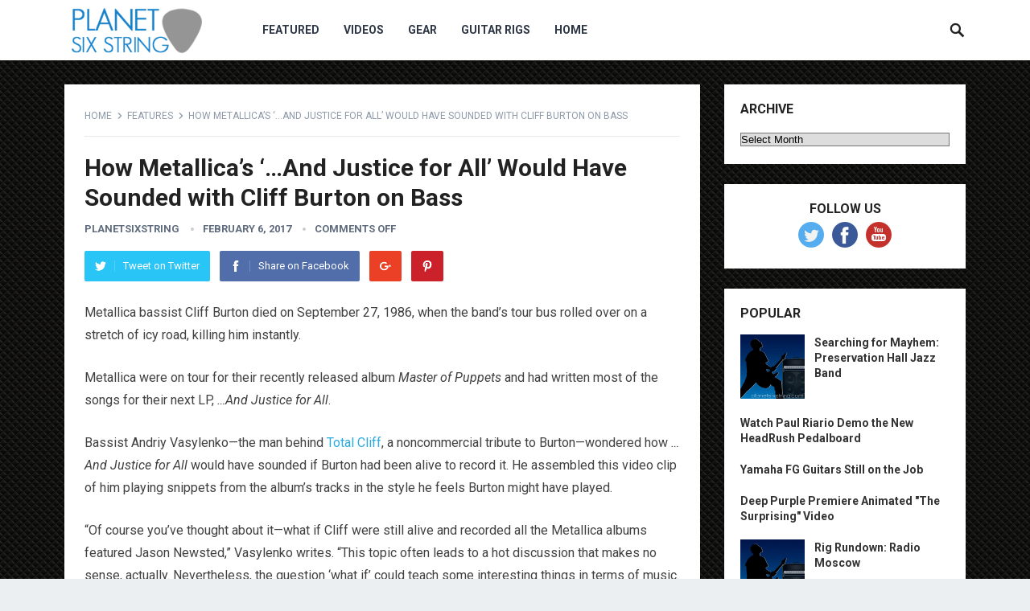

--- FILE ---
content_type: text/html; charset=UTF-8
request_url: https://planetsixstring.com/how-metallicas-and-justice-for-all-would-have-sounded-with-cliff-burton-on-bass/
body_size: 11244
content:
<!DOCTYPE html>
<html lang="en-US">
<head>
<meta charset="UTF-8">
<meta name="viewport" content="width=device-width, initial-scale=1">
<meta http-equiv="X-UA-Compatible" content="IE=edge">
<meta name="HandheldFriendly" content="true">
<link rel="profile" href="http://gmpg.org/xfn/11">
<title>How Metallica’s ‘&#8230;And Justice for All’ Would Have Sounded with Cliff Burton on Bass &#8211; Planet Six String</title>
<meta name='robots' content='max-image-preview:large' />
<link rel='dns-prefetch' href='//fonts.googleapis.com' />
<link rel="alternate" type="application/rss+xml" title="Planet Six String &raquo; Feed" href="https://planetsixstring.com/feed/" />
<link rel="alternate" title="oEmbed (JSON)" type="application/json+oembed" href="https://planetsixstring.com/wp-json/oembed/1.0/embed?url=https%3A%2F%2Fplanetsixstring.com%2Fhow-metallicas-and-justice-for-all-would-have-sounded-with-cliff-burton-on-bass%2F" />
<link rel="alternate" title="oEmbed (XML)" type="text/xml+oembed" href="https://planetsixstring.com/wp-json/oembed/1.0/embed?url=https%3A%2F%2Fplanetsixstring.com%2Fhow-metallicas-and-justice-for-all-would-have-sounded-with-cliff-burton-on-bass%2F&#038;format=xml" />
<style id='wp-img-auto-sizes-contain-inline-css' type='text/css'>
img:is([sizes=auto i],[sizes^="auto," i]){contain-intrinsic-size:3000px 1500px}
/*# sourceURL=wp-img-auto-sizes-contain-inline-css */
</style>
<link rel='stylesheet' id='wpra-lightbox-css' href='https://planetsixstring.com/wp-content/plugins/wp-rss-aggregator/core/css/jquery-colorbox.css?ver=1.4.33' type='text/css' media='all' />
<style id='wp-emoji-styles-inline-css' type='text/css'>

	img.wp-smiley, img.emoji {
		display: inline !important;
		border: none !important;
		box-shadow: none !important;
		height: 1em !important;
		width: 1em !important;
		margin: 0 0.07em !important;
		vertical-align: -0.1em !important;
		background: none !important;
		padding: 0 !important;
	}
/*# sourceURL=wp-emoji-styles-inline-css */
</style>
<style id='wp-block-library-inline-css' type='text/css'>
:root{--wp-block-synced-color:#7a00df;--wp-block-synced-color--rgb:122,0,223;--wp-bound-block-color:var(--wp-block-synced-color);--wp-editor-canvas-background:#ddd;--wp-admin-theme-color:#007cba;--wp-admin-theme-color--rgb:0,124,186;--wp-admin-theme-color-darker-10:#006ba1;--wp-admin-theme-color-darker-10--rgb:0,107,160.5;--wp-admin-theme-color-darker-20:#005a87;--wp-admin-theme-color-darker-20--rgb:0,90,135;--wp-admin-border-width-focus:2px}@media (min-resolution:192dpi){:root{--wp-admin-border-width-focus:1.5px}}.wp-element-button{cursor:pointer}:root .has-very-light-gray-background-color{background-color:#eee}:root .has-very-dark-gray-background-color{background-color:#313131}:root .has-very-light-gray-color{color:#eee}:root .has-very-dark-gray-color{color:#313131}:root .has-vivid-green-cyan-to-vivid-cyan-blue-gradient-background{background:linear-gradient(135deg,#00d084,#0693e3)}:root .has-purple-crush-gradient-background{background:linear-gradient(135deg,#34e2e4,#4721fb 50%,#ab1dfe)}:root .has-hazy-dawn-gradient-background{background:linear-gradient(135deg,#faaca8,#dad0ec)}:root .has-subdued-olive-gradient-background{background:linear-gradient(135deg,#fafae1,#67a671)}:root .has-atomic-cream-gradient-background{background:linear-gradient(135deg,#fdd79a,#004a59)}:root .has-nightshade-gradient-background{background:linear-gradient(135deg,#330968,#31cdcf)}:root .has-midnight-gradient-background{background:linear-gradient(135deg,#020381,#2874fc)}:root{--wp--preset--font-size--normal:16px;--wp--preset--font-size--huge:42px}.has-regular-font-size{font-size:1em}.has-larger-font-size{font-size:2.625em}.has-normal-font-size{font-size:var(--wp--preset--font-size--normal)}.has-huge-font-size{font-size:var(--wp--preset--font-size--huge)}.has-text-align-center{text-align:center}.has-text-align-left{text-align:left}.has-text-align-right{text-align:right}.has-fit-text{white-space:nowrap!important}#end-resizable-editor-section{display:none}.aligncenter{clear:both}.items-justified-left{justify-content:flex-start}.items-justified-center{justify-content:center}.items-justified-right{justify-content:flex-end}.items-justified-space-between{justify-content:space-between}.screen-reader-text{border:0;clip-path:inset(50%);height:1px;margin:-1px;overflow:hidden;padding:0;position:absolute;width:1px;word-wrap:normal!important}.screen-reader-text:focus{background-color:#ddd;clip-path:none;color:#444;display:block;font-size:1em;height:auto;left:5px;line-height:normal;padding:15px 23px 14px;text-decoration:none;top:5px;width:auto;z-index:100000}html :where(.has-border-color){border-style:solid}html :where([style*=border-top-color]){border-top-style:solid}html :where([style*=border-right-color]){border-right-style:solid}html :where([style*=border-bottom-color]){border-bottom-style:solid}html :where([style*=border-left-color]){border-left-style:solid}html :where([style*=border-width]){border-style:solid}html :where([style*=border-top-width]){border-top-style:solid}html :where([style*=border-right-width]){border-right-style:solid}html :where([style*=border-bottom-width]){border-bottom-style:solid}html :where([style*=border-left-width]){border-left-style:solid}html :where(img[class*=wp-image-]){height:auto;max-width:100%}:where(figure){margin:0 0 1em}html :where(.is-position-sticky){--wp-admin--admin-bar--position-offset:var(--wp-admin--admin-bar--height,0px)}@media screen and (max-width:600px){html :where(.is-position-sticky){--wp-admin--admin-bar--position-offset:0px}}

/*# sourceURL=wp-block-library-inline-css */
</style><style id='global-styles-inline-css' type='text/css'>
:root{--wp--preset--aspect-ratio--square: 1;--wp--preset--aspect-ratio--4-3: 4/3;--wp--preset--aspect-ratio--3-4: 3/4;--wp--preset--aspect-ratio--3-2: 3/2;--wp--preset--aspect-ratio--2-3: 2/3;--wp--preset--aspect-ratio--16-9: 16/9;--wp--preset--aspect-ratio--9-16: 9/16;--wp--preset--color--black: #000000;--wp--preset--color--cyan-bluish-gray: #abb8c3;--wp--preset--color--white: #ffffff;--wp--preset--color--pale-pink: #f78da7;--wp--preset--color--vivid-red: #cf2e2e;--wp--preset--color--luminous-vivid-orange: #ff6900;--wp--preset--color--luminous-vivid-amber: #fcb900;--wp--preset--color--light-green-cyan: #7bdcb5;--wp--preset--color--vivid-green-cyan: #00d084;--wp--preset--color--pale-cyan-blue: #8ed1fc;--wp--preset--color--vivid-cyan-blue: #0693e3;--wp--preset--color--vivid-purple: #9b51e0;--wp--preset--gradient--vivid-cyan-blue-to-vivid-purple: linear-gradient(135deg,rgb(6,147,227) 0%,rgb(155,81,224) 100%);--wp--preset--gradient--light-green-cyan-to-vivid-green-cyan: linear-gradient(135deg,rgb(122,220,180) 0%,rgb(0,208,130) 100%);--wp--preset--gradient--luminous-vivid-amber-to-luminous-vivid-orange: linear-gradient(135deg,rgb(252,185,0) 0%,rgb(255,105,0) 100%);--wp--preset--gradient--luminous-vivid-orange-to-vivid-red: linear-gradient(135deg,rgb(255,105,0) 0%,rgb(207,46,46) 100%);--wp--preset--gradient--very-light-gray-to-cyan-bluish-gray: linear-gradient(135deg,rgb(238,238,238) 0%,rgb(169,184,195) 100%);--wp--preset--gradient--cool-to-warm-spectrum: linear-gradient(135deg,rgb(74,234,220) 0%,rgb(151,120,209) 20%,rgb(207,42,186) 40%,rgb(238,44,130) 60%,rgb(251,105,98) 80%,rgb(254,248,76) 100%);--wp--preset--gradient--blush-light-purple: linear-gradient(135deg,rgb(255,206,236) 0%,rgb(152,150,240) 100%);--wp--preset--gradient--blush-bordeaux: linear-gradient(135deg,rgb(254,205,165) 0%,rgb(254,45,45) 50%,rgb(107,0,62) 100%);--wp--preset--gradient--luminous-dusk: linear-gradient(135deg,rgb(255,203,112) 0%,rgb(199,81,192) 50%,rgb(65,88,208) 100%);--wp--preset--gradient--pale-ocean: linear-gradient(135deg,rgb(255,245,203) 0%,rgb(182,227,212) 50%,rgb(51,167,181) 100%);--wp--preset--gradient--electric-grass: linear-gradient(135deg,rgb(202,248,128) 0%,rgb(113,206,126) 100%);--wp--preset--gradient--midnight: linear-gradient(135deg,rgb(2,3,129) 0%,rgb(40,116,252) 100%);--wp--preset--font-size--small: 13px;--wp--preset--font-size--medium: 20px;--wp--preset--font-size--large: 36px;--wp--preset--font-size--x-large: 42px;--wp--preset--spacing--20: 0.44rem;--wp--preset--spacing--30: 0.67rem;--wp--preset--spacing--40: 1rem;--wp--preset--spacing--50: 1.5rem;--wp--preset--spacing--60: 2.25rem;--wp--preset--spacing--70: 3.38rem;--wp--preset--spacing--80: 5.06rem;--wp--preset--shadow--natural: 6px 6px 9px rgba(0, 0, 0, 0.2);--wp--preset--shadow--deep: 12px 12px 50px rgba(0, 0, 0, 0.4);--wp--preset--shadow--sharp: 6px 6px 0px rgba(0, 0, 0, 0.2);--wp--preset--shadow--outlined: 6px 6px 0px -3px rgb(255, 255, 255), 6px 6px rgb(0, 0, 0);--wp--preset--shadow--crisp: 6px 6px 0px rgb(0, 0, 0);}:where(.is-layout-flex){gap: 0.5em;}:where(.is-layout-grid){gap: 0.5em;}body .is-layout-flex{display: flex;}.is-layout-flex{flex-wrap: wrap;align-items: center;}.is-layout-flex > :is(*, div){margin: 0;}body .is-layout-grid{display: grid;}.is-layout-grid > :is(*, div){margin: 0;}:where(.wp-block-columns.is-layout-flex){gap: 2em;}:where(.wp-block-columns.is-layout-grid){gap: 2em;}:where(.wp-block-post-template.is-layout-flex){gap: 1.25em;}:where(.wp-block-post-template.is-layout-grid){gap: 1.25em;}.has-black-color{color: var(--wp--preset--color--black) !important;}.has-cyan-bluish-gray-color{color: var(--wp--preset--color--cyan-bluish-gray) !important;}.has-white-color{color: var(--wp--preset--color--white) !important;}.has-pale-pink-color{color: var(--wp--preset--color--pale-pink) !important;}.has-vivid-red-color{color: var(--wp--preset--color--vivid-red) !important;}.has-luminous-vivid-orange-color{color: var(--wp--preset--color--luminous-vivid-orange) !important;}.has-luminous-vivid-amber-color{color: var(--wp--preset--color--luminous-vivid-amber) !important;}.has-light-green-cyan-color{color: var(--wp--preset--color--light-green-cyan) !important;}.has-vivid-green-cyan-color{color: var(--wp--preset--color--vivid-green-cyan) !important;}.has-pale-cyan-blue-color{color: var(--wp--preset--color--pale-cyan-blue) !important;}.has-vivid-cyan-blue-color{color: var(--wp--preset--color--vivid-cyan-blue) !important;}.has-vivid-purple-color{color: var(--wp--preset--color--vivid-purple) !important;}.has-black-background-color{background-color: var(--wp--preset--color--black) !important;}.has-cyan-bluish-gray-background-color{background-color: var(--wp--preset--color--cyan-bluish-gray) !important;}.has-white-background-color{background-color: var(--wp--preset--color--white) !important;}.has-pale-pink-background-color{background-color: var(--wp--preset--color--pale-pink) !important;}.has-vivid-red-background-color{background-color: var(--wp--preset--color--vivid-red) !important;}.has-luminous-vivid-orange-background-color{background-color: var(--wp--preset--color--luminous-vivid-orange) !important;}.has-luminous-vivid-amber-background-color{background-color: var(--wp--preset--color--luminous-vivid-amber) !important;}.has-light-green-cyan-background-color{background-color: var(--wp--preset--color--light-green-cyan) !important;}.has-vivid-green-cyan-background-color{background-color: var(--wp--preset--color--vivid-green-cyan) !important;}.has-pale-cyan-blue-background-color{background-color: var(--wp--preset--color--pale-cyan-blue) !important;}.has-vivid-cyan-blue-background-color{background-color: var(--wp--preset--color--vivid-cyan-blue) !important;}.has-vivid-purple-background-color{background-color: var(--wp--preset--color--vivid-purple) !important;}.has-black-border-color{border-color: var(--wp--preset--color--black) !important;}.has-cyan-bluish-gray-border-color{border-color: var(--wp--preset--color--cyan-bluish-gray) !important;}.has-white-border-color{border-color: var(--wp--preset--color--white) !important;}.has-pale-pink-border-color{border-color: var(--wp--preset--color--pale-pink) !important;}.has-vivid-red-border-color{border-color: var(--wp--preset--color--vivid-red) !important;}.has-luminous-vivid-orange-border-color{border-color: var(--wp--preset--color--luminous-vivid-orange) !important;}.has-luminous-vivid-amber-border-color{border-color: var(--wp--preset--color--luminous-vivid-amber) !important;}.has-light-green-cyan-border-color{border-color: var(--wp--preset--color--light-green-cyan) !important;}.has-vivid-green-cyan-border-color{border-color: var(--wp--preset--color--vivid-green-cyan) !important;}.has-pale-cyan-blue-border-color{border-color: var(--wp--preset--color--pale-cyan-blue) !important;}.has-vivid-cyan-blue-border-color{border-color: var(--wp--preset--color--vivid-cyan-blue) !important;}.has-vivid-purple-border-color{border-color: var(--wp--preset--color--vivid-purple) !important;}.has-vivid-cyan-blue-to-vivid-purple-gradient-background{background: var(--wp--preset--gradient--vivid-cyan-blue-to-vivid-purple) !important;}.has-light-green-cyan-to-vivid-green-cyan-gradient-background{background: var(--wp--preset--gradient--light-green-cyan-to-vivid-green-cyan) !important;}.has-luminous-vivid-amber-to-luminous-vivid-orange-gradient-background{background: var(--wp--preset--gradient--luminous-vivid-amber-to-luminous-vivid-orange) !important;}.has-luminous-vivid-orange-to-vivid-red-gradient-background{background: var(--wp--preset--gradient--luminous-vivid-orange-to-vivid-red) !important;}.has-very-light-gray-to-cyan-bluish-gray-gradient-background{background: var(--wp--preset--gradient--very-light-gray-to-cyan-bluish-gray) !important;}.has-cool-to-warm-spectrum-gradient-background{background: var(--wp--preset--gradient--cool-to-warm-spectrum) !important;}.has-blush-light-purple-gradient-background{background: var(--wp--preset--gradient--blush-light-purple) !important;}.has-blush-bordeaux-gradient-background{background: var(--wp--preset--gradient--blush-bordeaux) !important;}.has-luminous-dusk-gradient-background{background: var(--wp--preset--gradient--luminous-dusk) !important;}.has-pale-ocean-gradient-background{background: var(--wp--preset--gradient--pale-ocean) !important;}.has-electric-grass-gradient-background{background: var(--wp--preset--gradient--electric-grass) !important;}.has-midnight-gradient-background{background: var(--wp--preset--gradient--midnight) !important;}.has-small-font-size{font-size: var(--wp--preset--font-size--small) !important;}.has-medium-font-size{font-size: var(--wp--preset--font-size--medium) !important;}.has-large-font-size{font-size: var(--wp--preset--font-size--large) !important;}.has-x-large-font-size{font-size: var(--wp--preset--font-size--x-large) !important;}
/*# sourceURL=global-styles-inline-css */
</style>

<style id='classic-theme-styles-inline-css' type='text/css'>
/*! This file is auto-generated */
.wp-block-button__link{color:#fff;background-color:#32373c;border-radius:9999px;box-shadow:none;text-decoration:none;padding:calc(.667em + 2px) calc(1.333em + 2px);font-size:1.125em}.wp-block-file__button{background:#32373c;color:#fff;text-decoration:none}
/*# sourceURL=/wp-includes/css/classic-themes.min.css */
</style>
<link rel='stylesheet' id='ye_dynamic-css' href='https://planetsixstring.com/wp-content/plugins/youtube-embed/css/main.min.css?ver=5.4' type='text/css' media='all' />
<link rel='stylesheet' id='demo_fonts-css' href='//fonts.googleapis.com/css?family=Roboto%3Aregular%2Citalic%2C700%26subset%3Dlatin%2C' type='text/css' media='screen' />
<link rel='stylesheet' id='revenue_pro-style-css' href='https://planetsixstring.com/wp-content/themes/revenue-pro/style.css?ver=20180523' type='text/css' media='all' />
<link rel='stylesheet' id='genericons-style-css' href='https://planetsixstring.com/wp-content/themes/revenue-pro/genericons/genericons.css?ver=6.9' type='text/css' media='all' />
<link rel='stylesheet' id='responsive-style-css' href='https://planetsixstring.com/wp-content/themes/revenue-pro/responsive.css?ver=20171012' type='text/css' media='all' />
<script type="text/javascript" src="https://planetsixstring.com/wp-content/plugins/stop-user-enumeration/frontend/js/frontend.js?ver=1.7.7" id="stop-user-enumeration-js" defer="defer" data-wp-strategy="defer"></script>
<script type="text/javascript" src="https://planetsixstring.com/wp-includes/js/jquery/jquery.min.js?ver=3.7.1" id="jquery-core-js"></script>
<script type="text/javascript" src="https://planetsixstring.com/wp-includes/js/jquery/jquery-migrate.min.js?ver=3.4.1" id="jquery-migrate-js"></script>
<link rel="https://api.w.org/" href="https://planetsixstring.com/wp-json/" /><link rel="alternate" title="JSON" type="application/json" href="https://planetsixstring.com/wp-json/wp/v2/posts/1171139" /><link rel="EditURI" type="application/rsd+xml" title="RSD" href="https://planetsixstring.com/xmlrpc.php?rsd" />
<meta name="generator" content="WordPress 6.9" />
<link rel="canonical" href="https://planetsixstring.com/how-metallicas-and-justice-for-all-would-have-sounded-with-cliff-burton-on-bass/" />
<link rel='shortlink' href='https://planetsixstring.com/?p=1171139' />

		<!-- GA Google Analytics @ https://m0n.co/ga -->
		<script async src="https://www.googletagmanager.com/gtag/js?id=G-DK9206W0HB"></script>
		<script>
			window.dataLayer = window.dataLayer || [];
			function gtag(){dataLayer.push(arguments);}
			gtag('js', new Date());
			gtag('config', 'G-DK9206W0HB');
		</script>

	<style type="text/css" id="custom-background-css">
body.custom-background { background-image: url("https://planetsixstring.com/wp-content/uploads/2018/10/bg_metal_black.jpg"); background-position: left top; background-size: auto; background-repeat: repeat; background-attachment: scroll; }
</style>
	
<!-- Begin Custom CSS -->
<style type="text/css" id="demo-custom-css">
.secondary{color:#407fed;}
</style>
<!-- End Custom CSS -->
<style type="text/css" media="all">
	body,
	input,
	input[type="text"],
	input[type="email"],
	input[type="url"],
	input[type="search"],
	input[type="password"],
	textarea,
	table,
	.sidebar .widget_ad .widget-title,
	.site-footer .widget_ad .widget-title {
		font-family: "Roboto", "Helvetica Neue", Helvetica, Arial, sans-serif;
	}
	#secondary-menu li a,
	.footer-nav li a,
	.pagination .page-numbers,
	button,
	.btn,
	input[type="submit"],
	input[type="reset"],
	input[type="button"],
	.comment-form label,
	label,
	h1,h2,h3,h4,h5,h6 {
		font-family: "Roboto", "Helvetica Neue", Helvetica, Arial, sans-serif;
	}
	a:hover,
	.site-header .search-icon:hover span,
	.sf-menu li a:hover,
	.sf-menu li li a:hover,
	.sf-menu li.sfHover a,
	.sf-menu li.current-menu-item a,
	.sf-menu li.current-menu-item a:hover,
	.breadcrumbs .breadcrumbs-nav a:hover,
	.read-more a,
	.read-more a:visited,
	.entry-title a:hover,
	article.hentry .edit-link a,
	.author-box a,
	.page-content a,
	.entry-content a,
	.comment-author a,
	.comment-content a,
	.comment-reply-title small a:hover,
	.sidebar .widget a,
	.sidebar .widget ul li a:hover {
		color: #2baae1;
	}
	button,
	.btn,
	input[type="submit"],
	input[type="reset"],
	input[type="button"],
	.entry-category a,
	.pagination .prev:hover,
	.pagination .next:hover,
	#back-top a span {
		background-color: #2baae1;
	}
	.read-more a:hover,
	.author-box a:hover,
	.page-content a:hover,
	.entry-content a:hover,
	.widget_tag_cloud .tagcloud a:hover:before,
	.entry-tags .tag-links a:hover:before,
	.content-loop .entry-title a:hover,
	.content-list .entry-title a:hover,
	.content-grid .entry-title a:hover,
	article.hentry .edit-link a:hover,
	.site-footer .widget ul li a:hover,
	.comment-content a:hover {
		color: #407fed;
	}	
	#back-top a:hover span,
	.bx-wrapper .bx-pager.bx-default-pager a:hover,
	.bx-wrapper .bx-pager.bx-default-pager a.active,
	.bx-wrapper .bx-pager.bx-default-pager a:focus,
	.pagination .page-numbers:hover,
	.pagination .page-numbers.current,
	.sidebar .widget ul li:before,
	.widget_newsletter input[type="submit"],
	.widget_newsletter input[type="button"],
	.widget_newsletter button {
		background-color: #407fed;
	}
	.slicknav_nav,
	.header-search,
	.sf-menu li a:before {
		border-color: #407fed;
	}
</style>

</head>

<body class="wp-singular post-template-default single single-post postid-1171139 single-format-standard custom-background wp-theme-revenue-pro">
<div id="page" class="site">

	<header id="masthead" class="site-header clear">

		<div class="container">

		<div class="site-branding">

						
			<div id="logo">
				<span class="helper"></span>
				<a href="https://planetsixstring.com/" rel="home">
					<img src="https://planetsixstring.com/wp-content/uploads/2018/10/logo-new.png" alt=""/>
				</a>
			</div><!-- #logo -->

			
		</div><!-- .site-branding -->		

		<nav id="primary-nav" class="primary-navigation">

			<div class="menu-main-menu-container"><ul id="primary-menu" class="sf-menu"><li id="menu-item-3209309" class="menu-item menu-item-type-taxonomy menu-item-object-category menu-item-3209309"><a href="https://planetsixstring.com/category/featured/">Featured</a></li>
<li id="menu-item-3209310" class="menu-item menu-item-type-taxonomy menu-item-object-category menu-item-3209310"><a href="https://planetsixstring.com/category/videos/">Videos</a></li>
<li id="menu-item-3209311" class="menu-item menu-item-type-taxonomy menu-item-object-category menu-item-3209311"><a href="https://planetsixstring.com/category/gear-reviews/">Gear</a></li>
<li id="menu-item-3209312" class="menu-item menu-item-type-taxonomy menu-item-object-category menu-item-3209312"><a href="https://planetsixstring.com/category/guitar-rigs/">Guitar Rigs</a></li>
<li id="menu-item-3209313" class="menu-item menu-item-type-custom menu-item-object-custom menu-item-home menu-item-3209313"><a href="https://planetsixstring.com">Home</a></li>
</ul></div>
		</nav><!-- #primary-nav -->

		<div id="slick-mobile-menu"></div>

					
			<span class="search-icon">
				<span class="genericon genericon-search"></span>
				<span class="genericon genericon-close"></span>			
			</span>

			<div class="header-search">
				<form id="searchform" method="get" action="https://planetsixstring.com/">
					<input type="search" name="s" class="search-input" placeholder="Search for..." autocomplete="off">
					<button type="submit" class="search-submit">Search</button>		
				</form>
			</div><!-- .header-search -->

								

		</div><!-- .container -->

	</header><!-- #masthead -->	

	<div class="header-space"></div>

<div id="content" class="site-content container clear">

	<div id="primary" class="content-area">

		<main id="main" class="site-main" >

		
<article id="post-1171139" class="post-1171139 post type-post status-publish format-standard has-post-thumbnail hentry category-features tag-guitar-world">

		<div class="breadcrumbs">
		<span class="breadcrumbs-nav">
			<a href="https://planetsixstring.com">Home</a>
			<span class="post-category"><a href="https://planetsixstring.com/category/features/" title="View all posts in Features" >Features</a> </span>
			<span class="post-title">How Metallica’s ‘&#8230;And Justice for All’ Would Have Sounded with Cliff Burton on Bass</span>
		</span>
	</div>
	
	<header class="entry-header">	
		
		<h1 class="entry-title">How Metallica’s ‘&#8230;And Justice for All’ Would Have Sounded with Cliff Burton on Bass</h1>
		<div class="entry-meta">

	<span class="entry-author"><a href="https://planetsixstring.com/author/planetsixstring/" title="Posts by planetsixstring" rel="author">planetsixstring</a></span> 
	<span class="entry-date">February 6, 2017</span>
	<span class="entry-comment"><span class="comments-link">comments off</span></span>

</div><!-- .entry-meta -->
		
					
			<span class="entry-share clear">
 
	<a class="twitter social-twitter" href="https://twitter.com/intent/tweet?text=How+Metallica%E2%80%99s+%E2%80%98%26%238230%3BAnd+Justice+for+All%E2%80%99+Would+Have+Sounded+with+Cliff+Burton+on+Bass&amp;url=https%3A%2F%2Fplanetsixstring.com%2Fhow-metallicas-and-justice-for-all-would-have-sounded-with-cliff-burton-on-bass%2F" target="_blank"><img src="https://planetsixstring.com/wp-content/themes/revenue-pro/assets/img/icon-twitter-white.png" alt="Twitter"><span>Tweet on Twitter</span></a>

	<a class="facebook social-facebook" href="https://www.facebook.com/sharer/sharer.php?u=https%3A%2F%2Fplanetsixstring.com%2Fhow-metallicas-and-justice-for-all-would-have-sounded-with-cliff-burton-on-bass%2F" target="_blank"><img src="https://planetsixstring.com/wp-content/themes/revenue-pro/assets/img/icon-facebook-white.png" alt="Facebook"><span>Share on Facebook</span></a>

	<a class="google-plus social-google-plus" href="https://plus.google.com/share?url=https%3A%2F%2Fplanetsixstring.com%2Fhow-metallicas-and-justice-for-all-would-have-sounded-with-cliff-burton-on-bass%2F" target="_blank"><img src="https://planetsixstring.com/wp-content/themes/revenue-pro/assets/img/icon-google-plus-white.png" alt="Google+"><span>Google+</span></a>

	<a class="pinterest social-pinterest" href="https://pinterest.com/pin/create/button/?url=https%3A%2F%2Fplanetsixstring.com%2Fhow-metallicas-and-justice-for-all-would-have-sounded-with-cliff-burton-on-bass%2F&amp;media=" target="_blank"><img src="https://planetsixstring.com/wp-content/themes/revenue-pro/assets/img/icon-pinterest-white.png" alt="Pinterest"><span>Pinterest</span></a>

</span><!-- .entry-share -->

		
	</header><!-- .entry-header -->

	<div class="entry-content">
			
		<p>
	Metallica bassist Cliff Burton died on September 27, 1986, when the band’s tour bus rolled over on a stretch of icy road, killing him instantly.
</p>
<p>
	Metallica were on tour for their recently released album <em>Master of Puppets</em> and had written most of the songs for their next LP, <em>…And Justice for All</em>.
</p>
<p>
	Bassist Andriy Vasylenko—the man behind <a href="https://www.facebook.com/totalcliff/" target="_blank">Total Cliff</a>, a noncommercial tribute to Burton—wondered how <em>…And Justice for All</em> would have sounded if Burton had been alive to record it. He assembled this video clip of him playing snippets from the album’s tracks in the style he feels Burton might have played.
</p>
<p>
	“Of course you’ve thought about it—what if Cliff were still alive and recorded all the Metallica albums featured Jason Newsted,” Vasylenko writes. “This topic often leads to a hot discussion that makes no sense, actually. Nevertheless, the question ‘what if’ could teach some interesting things in terms of music.
</p>
<p>
	“So, this is my speculative <em>…And Justice for All</em> bass medley, how it might sound with Cliff’s bass arrangement approach, based on what I’ve learned making Total Cliff. ”
</p>
<p>
	<strong>Check it out below, and visit <a href="https://www.facebook.com/totalcliff/" target="_blank">Total Cliff’s Facebook page</a> for more information.</strong>
</p>
</p>
<div class="media_embed">
		<strong><br />

<div class="youtube-embed" itemprop="video" itemscope itemtype="https://schema.org/VideoObject">
	<meta itemprop="url" content="https://www.youtube.com/v/2USWD2XlVE4" />
	<meta itemprop="name" content="How Metallica’s ‘&#8230;And Justice for All’ Would Have Sounded with Cliff Burton on Bass" />
	<meta itemprop="description" content="How Metallica’s ‘&#8230;And Justice for All’ Would Have Sounded with Cliff Burton on Bass" />
	<meta itemprop="uploadDate" content="2017-02-06T14:50:33-05:00" />
	<meta itemprop="thumbnailUrl" content="https://i.ytimg.com/vi/2USWD2XlVE4/default.jpg" />
	<meta itemprop="embedUrl" content="https://www.youtube.com/embed/2USWD2XlVE4" />
	<meta itemprop="height" content="340" />
	<meta itemprop="width" content="560" />
	<iframe style="border: 0;" class="youtube-player" width="560" height="340" src="https://www.youtube.com/embed/2USWD2XlVE4" allowfullscreen></iframe>
</div>
</p>
<p></strong>
	</div>
	</div><!-- .entry-content -->

	<div class="entry-tags">

		<span class="tag-links"> <a href="https://planetsixstring.com/tag/guitar-world/" rel="tag">guitar world</a></span>			
			</div><!-- .entry-tags -->

</article><!-- #post-## -->


	
<div class="entry-footer">

	<div class="share-icons">
		
		<span class="entry-share clear">
 
	<a class="twitter social-twitter" href="https://twitter.com/intent/tweet?text=How+Metallica%E2%80%99s+%E2%80%98%26%238230%3BAnd+Justice+for+All%E2%80%99+Would+Have+Sounded+with+Cliff+Burton+on+Bass&amp;url=https%3A%2F%2Fplanetsixstring.com%2Fhow-metallicas-and-justice-for-all-would-have-sounded-with-cliff-burton-on-bass%2F" target="_blank"><img src="https://planetsixstring.com/wp-content/themes/revenue-pro/assets/img/icon-twitter-white.png" alt="Twitter"><span>Tweet on Twitter</span></a>

	<a class="facebook social-facebook" href="https://www.facebook.com/sharer/sharer.php?u=https%3A%2F%2Fplanetsixstring.com%2Fhow-metallicas-and-justice-for-all-would-have-sounded-with-cliff-burton-on-bass%2F" target="_blank"><img src="https://planetsixstring.com/wp-content/themes/revenue-pro/assets/img/icon-facebook-white.png" alt="Facebook"><span>Share on Facebook</span></a>

	<a class="google-plus social-google-plus" href="https://plus.google.com/share?url=https%3A%2F%2Fplanetsixstring.com%2Fhow-metallicas-and-justice-for-all-would-have-sounded-with-cliff-burton-on-bass%2F" target="_blank"><img src="https://planetsixstring.com/wp-content/themes/revenue-pro/assets/img/icon-google-plus-white.png" alt="Google+"><span>Google+</span></a>

	<a class="pinterest social-pinterest" href="https://pinterest.com/pin/create/button/?url=https%3A%2F%2Fplanetsixstring.com%2Fhow-metallicas-and-justice-for-all-would-have-sounded-with-cliff-burton-on-bass%2F&amp;media=" target="_blank"><img src="https://planetsixstring.com/wp-content/themes/revenue-pro/assets/img/icon-pinterest-white.png" alt="Pinterest"><span>Pinterest</span></a>

</span><!-- .entry-share -->

	</div><!-- .share-icons -->

</div><!-- .entry-footer -->



		<div class="entry-related clear">
			<h3>You May Also Like</h3>
			<div class="related-loop clear">
														<div class="hentry">
													<a class="thumbnail-link" href="https://planetsixstring.com/yamaha-fg-guitars-still-on-the-job/">
								<div class="thumbnail-wrap">
																	</div><!-- .thumbnail-wrap -->
							</a>
										
						<h2 class="entry-title"><a href="https://planetsixstring.com/yamaha-fg-guitars-still-on-the-job/">Yamaha FG Guitars Still on the Job</a></h2>
					</div><!-- .grid -->
														<div class="hentry">
													<a class="thumbnail-link" href="https://planetsixstring.com/gl-opens-custom-shop/">
								<div class="thumbnail-wrap">
									<img width="197" height="197" src="https://planetsixstring.com/wp-content/uploads/2018/10/tile-196x196-black.jpg" class="attachment-post_thumb size-post_thumb wp-post-image default-featured-img" alt="" decoding="async" srcset="https://planetsixstring.com/wp-content/uploads/2018/10/tile-196x196-black.jpg 197w, https://planetsixstring.com/wp-content/uploads/2018/10/tile-196x196-black-80x80.jpg 80w" sizes="(max-width: 197px) 100vw, 197px" />								</div><!-- .thumbnail-wrap -->
							</a>
										
						<h2 class="entry-title"><a href="https://planetsixstring.com/gl-opens-custom-shop/">G&#038;L Opens Custom Shop</a></h2>
					</div><!-- .grid -->
														<div class="hentry last">
													<a class="thumbnail-link" href="https://planetsixstring.com/ashokan-farewell-inspired/">
								<div class="thumbnail-wrap">
																	</div><!-- .thumbnail-wrap -->
							</a>
										
						<h2 class="entry-title"><a href="https://planetsixstring.com/ashokan-farewell-inspired/">Ashokan Farewell Inspired</a></h2>
					</div><!-- .grid -->
														<div class="hentry">
													<a class="thumbnail-link" href="https://planetsixstring.com/styx-joan-jett-the-blackhearts-co-headline-us-summer-tour-2018/">
								<div class="thumbnail-wrap">
																	</div><!-- .thumbnail-wrap -->
							</a>
										
						<h2 class="entry-title"><a href="https://planetsixstring.com/styx-joan-jett-the-blackhearts-co-headline-us-summer-tour-2018/">Styx, Joan Jett &#038; The Blackhearts Co-Headline US Summer Tour 2018</a></h2>
					</div><!-- .grid -->
														<div class="hentry">
													<a class="thumbnail-link" href="https://planetsixstring.com/lifetime-achievement-award-presented-to-bonnie-raitt/">
								<div class="thumbnail-wrap">
																	</div><!-- .thumbnail-wrap -->
							</a>
										
						<h2 class="entry-title"><a href="https://planetsixstring.com/lifetime-achievement-award-presented-to-bonnie-raitt/">Lifetime Achievement Award Presented to Bonnie Raitt</a></h2>
					</div><!-- .grid -->
														<div class="hentry last">
													<a class="thumbnail-link" href="https://planetsixstring.com/guitar-international-magazine-returns-to-the-fold/">
								<div class="thumbnail-wrap">
																	</div><!-- .thumbnail-wrap -->
							</a>
										
						<h2 class="entry-title"><a href="https://planetsixstring.com/guitar-international-magazine-returns-to-the-fold/">Guitar International Magazine Returns to the Fold</a></h2>
					</div><!-- .grid -->
							</div><!-- .related-posts -->
		</div><!-- .entry-related -->

	

		</main><!-- #main -->
	</div><!-- #primary -->


<aside id="secondary" class="widget-area sidebar">
	
	<div id="archives-3" class="widget widget_archive"><h2 class="widget-title">Archive</h2>		<label class="screen-reader-text" for="archives-dropdown-3">Archive</label>
		<select id="archives-dropdown-3" name="archive-dropdown">
			
			<option value="">Select Month</option>
				<option value='https://planetsixstring.com/2025/09/'> September 2025 </option>
	<option value='https://planetsixstring.com/2025/08/'> August 2025 </option>
	<option value='https://planetsixstring.com/2025/07/'> July 2025 </option>
	<option value='https://planetsixstring.com/2025/06/'> June 2025 </option>
	<option value='https://planetsixstring.com/2025/05/'> May 2025 </option>
	<option value='https://planetsixstring.com/2025/04/'> April 2025 </option>
	<option value='https://planetsixstring.com/2025/03/'> March 2025 </option>
	<option value='https://planetsixstring.com/2025/02/'> February 2025 </option>
	<option value='https://planetsixstring.com/2025/01/'> January 2025 </option>
	<option value='https://planetsixstring.com/2024/12/'> December 2024 </option>
	<option value='https://planetsixstring.com/2024/11/'> November 2024 </option>
	<option value='https://planetsixstring.com/2024/10/'> October 2024 </option>
	<option value='https://planetsixstring.com/2024/09/'> September 2024 </option>
	<option value='https://planetsixstring.com/2024/08/'> August 2024 </option>
	<option value='https://planetsixstring.com/2024/07/'> July 2024 </option>
	<option value='https://planetsixstring.com/2024/06/'> June 2024 </option>
	<option value='https://planetsixstring.com/2024/05/'> May 2024 </option>
	<option value='https://planetsixstring.com/2024/04/'> April 2024 </option>
	<option value='https://planetsixstring.com/2024/03/'> March 2024 </option>
	<option value='https://planetsixstring.com/2024/02/'> February 2024 </option>
	<option value='https://planetsixstring.com/2024/01/'> January 2024 </option>
	<option value='https://planetsixstring.com/2023/12/'> December 2023 </option>
	<option value='https://planetsixstring.com/2023/11/'> November 2023 </option>
	<option value='https://planetsixstring.com/2023/10/'> October 2023 </option>
	<option value='https://planetsixstring.com/2023/09/'> September 2023 </option>
	<option value='https://planetsixstring.com/2023/08/'> August 2023 </option>
	<option value='https://planetsixstring.com/2023/07/'> July 2023 </option>
	<option value='https://planetsixstring.com/2023/06/'> June 2023 </option>
	<option value='https://planetsixstring.com/2023/05/'> May 2023 </option>
	<option value='https://planetsixstring.com/2023/04/'> April 2023 </option>
	<option value='https://planetsixstring.com/2023/03/'> March 2023 </option>
	<option value='https://planetsixstring.com/2023/02/'> February 2023 </option>
	<option value='https://planetsixstring.com/2023/01/'> January 2023 </option>
	<option value='https://planetsixstring.com/2022/12/'> December 2022 </option>
	<option value='https://planetsixstring.com/2022/11/'> November 2022 </option>
	<option value='https://planetsixstring.com/2022/10/'> October 2022 </option>
	<option value='https://planetsixstring.com/2022/09/'> September 2022 </option>
	<option value='https://planetsixstring.com/2022/08/'> August 2022 </option>
	<option value='https://planetsixstring.com/2022/07/'> July 2022 </option>
	<option value='https://planetsixstring.com/2022/06/'> June 2022 </option>
	<option value='https://planetsixstring.com/2022/05/'> May 2022 </option>
	<option value='https://planetsixstring.com/2022/04/'> April 2022 </option>
	<option value='https://planetsixstring.com/2022/03/'> March 2022 </option>
	<option value='https://planetsixstring.com/2022/02/'> February 2022 </option>
	<option value='https://planetsixstring.com/2022/01/'> January 2022 </option>
	<option value='https://planetsixstring.com/2021/12/'> December 2021 </option>
	<option value='https://planetsixstring.com/2021/11/'> November 2021 </option>
	<option value='https://planetsixstring.com/2021/10/'> October 2021 </option>
	<option value='https://planetsixstring.com/2021/09/'> September 2021 </option>
	<option value='https://planetsixstring.com/2021/08/'> August 2021 </option>
	<option value='https://planetsixstring.com/2021/07/'> July 2021 </option>
	<option value='https://planetsixstring.com/2021/06/'> June 2021 </option>
	<option value='https://planetsixstring.com/2021/05/'> May 2021 </option>
	<option value='https://planetsixstring.com/2021/04/'> April 2021 </option>
	<option value='https://planetsixstring.com/2021/03/'> March 2021 </option>
	<option value='https://planetsixstring.com/2021/02/'> February 2021 </option>
	<option value='https://planetsixstring.com/2021/01/'> January 2021 </option>
	<option value='https://planetsixstring.com/2020/12/'> December 2020 </option>
	<option value='https://planetsixstring.com/2020/11/'> November 2020 </option>
	<option value='https://planetsixstring.com/2020/10/'> October 2020 </option>
	<option value='https://planetsixstring.com/2020/09/'> September 2020 </option>
	<option value='https://planetsixstring.com/2020/08/'> August 2020 </option>
	<option value='https://planetsixstring.com/2020/07/'> July 2020 </option>
	<option value='https://planetsixstring.com/2020/06/'> June 2020 </option>
	<option value='https://planetsixstring.com/2020/05/'> May 2020 </option>
	<option value='https://planetsixstring.com/2020/04/'> April 2020 </option>
	<option value='https://planetsixstring.com/2020/02/'> February 2020 </option>
	<option value='https://planetsixstring.com/2020/01/'> January 2020 </option>
	<option value='https://planetsixstring.com/2019/10/'> October 2019 </option>
	<option value='https://planetsixstring.com/2019/07/'> July 2019 </option>
	<option value='https://planetsixstring.com/2019/06/'> June 2019 </option>
	<option value='https://planetsixstring.com/2019/05/'> May 2019 </option>
	<option value='https://planetsixstring.com/2019/02/'> February 2019 </option>
	<option value='https://planetsixstring.com/2019/01/'> January 2019 </option>
	<option value='https://planetsixstring.com/2018/05/'> May 2018 </option>
	<option value='https://planetsixstring.com/2018/04/'> April 2018 </option>
	<option value='https://planetsixstring.com/2018/03/'> March 2018 </option>
	<option value='https://planetsixstring.com/2018/02/'> February 2018 </option>
	<option value='https://planetsixstring.com/2018/01/'> January 2018 </option>
	<option value='https://planetsixstring.com/2017/12/'> December 2017 </option>
	<option value='https://planetsixstring.com/2017/11/'> November 2017 </option>
	<option value='https://planetsixstring.com/2017/10/'> October 2017 </option>
	<option value='https://planetsixstring.com/2017/09/'> September 2017 </option>
	<option value='https://planetsixstring.com/2017/08/'> August 2017 </option>
	<option value='https://planetsixstring.com/2017/07/'> July 2017 </option>
	<option value='https://planetsixstring.com/2017/06/'> June 2017 </option>
	<option value='https://planetsixstring.com/2017/05/'> May 2017 </option>
	<option value='https://planetsixstring.com/2017/04/'> April 2017 </option>
	<option value='https://planetsixstring.com/2017/03/'> March 2017 </option>
	<option value='https://planetsixstring.com/2017/02/'> February 2017 </option>
	<option value='https://planetsixstring.com/2016/11/'> November 2016 </option>
	<option value='https://planetsixstring.com/2016/10/'> October 2016 </option>
	<option value='https://planetsixstring.com/2016/09/'> September 2016 </option>
	<option value='https://planetsixstring.com/2016/07/'> July 2016 </option>
	<option value='https://planetsixstring.com/2016/05/'> May 2016 </option>
	<option value='https://planetsixstring.com/2016/04/'> April 2016 </option>
	<option value='https://planetsixstring.com/2016/03/'> March 2016 </option>
	<option value='https://planetsixstring.com/2015/06/'> June 2015 </option>
	<option value='https://planetsixstring.com/2015/03/'> March 2015 </option>
	<option value='https://planetsixstring.com/2013/05/'> May 2013 </option>
	<option value='https://planetsixstring.com/2013/04/'> April 2013 </option>
	<option value='https://planetsixstring.com/2013/03/'> March 2013 </option>
	<option value='https://planetsixstring.com/2013/02/'> February 2013 </option>
	<option value='https://planetsixstring.com/2013/01/'> January 2013 </option>
	<option value='https://planetsixstring.com/2012/12/'> December 2012 </option>
	<option value='https://planetsixstring.com/2012/10/'> October 2012 </option>
	<option value='https://planetsixstring.com/2012/09/'> September 2012 </option>
	<option value='https://planetsixstring.com/2012/08/'> August 2012 </option>
	<option value='https://planetsixstring.com/2012/07/'> July 2012 </option>
	<option value='https://planetsixstring.com/2012/06/'> June 2012 </option>
	<option value='https://planetsixstring.com/2012/05/'> May 2012 </option>
	<option value='https://planetsixstring.com/2010/08/'> August 2010 </option>
	<option value='https://planetsixstring.com/2010/04/'> April 2010 </option>

		</select>

			<script type="text/javascript">
/* <![CDATA[ */

( ( dropdownId ) => {
	const dropdown = document.getElementById( dropdownId );
	function onSelectChange() {
		setTimeout( () => {
			if ( 'escape' === dropdown.dataset.lastkey ) {
				return;
			}
			if ( dropdown.value ) {
				document.location.href = dropdown.value;
			}
		}, 250 );
	}
	function onKeyUp( event ) {
		if ( 'Escape' === event.key ) {
			dropdown.dataset.lastkey = 'escape';
		} else {
			delete dropdown.dataset.lastkey;
		}
	}
	function onClick() {
		delete dropdown.dataset.lastkey;
	}
	dropdown.addEventListener( 'keyup', onKeyUp );
	dropdown.addEventListener( 'click', onClick );
	dropdown.addEventListener( 'change', onSelectChange );
})( "archives-dropdown-3" );

//# sourceURL=WP_Widget_Archives%3A%3Awidget
/* ]]> */
</script>
</div><div id="revenue_pro-social-2" class="widget widget-revenue_pro-social widget_social_icons"><h2 class="widget-title">Follow Us</h2><div class="social-icons"><ul><li class="twitter"><a href="https://twitter.com/planetsixstring"><img src="https://planetsixstring.com/wp-content/themes/revenue-pro/assets/img/icon-twitter.png" alt=""/></a></li><li class="facebook"><a href="https://www.facebook.com/Planet-Six-String-178997050967/"><img src="https://planetsixstring.com/wp-content/themes/revenue-pro/assets/img/icon-facebook.png" alt=""/></a></li><li class="youtube"><a href="https://www.youtube.com/channel/UCwhdAmUb02ps4VsyPCm3Chw"><img src="https://planetsixstring.com/wp-content/themes/revenue-pro/assets/img/icon-youtube.png" alt=""/></a></li></ul></div></div><div id="revenue_pro-views-2" class="widget widget-revenue_pro-views widget_posts_thumbnail"><h2 class="widget-title">Popular</h2><ul><li class="clear"><a href="https://planetsixstring.com/searching-for-mayhem-preservation-hall-jazz-band/" rel="bookmark"><div class="thumbnail-wrap"><img width="197" height="197" src="https://planetsixstring.com/wp-content/uploads/2018/10/tile-196x196-black.jpg" class="attachment-post-thumbnail size-post-thumbnail wp-post-image default-featured-img" alt="" decoding="async" loading="lazy" srcset="https://planetsixstring.com/wp-content/uploads/2018/10/tile-196x196-black.jpg 197w, https://planetsixstring.com/wp-content/uploads/2018/10/tile-196x196-black-80x80.jpg 80w" sizes="auto, (max-width: 197px) 100vw, 197px" /></div></a><div class="entry-wrap"><a href="https://planetsixstring.com/searching-for-mayhem-preservation-hall-jazz-band/" rel="bookmark">Searching for Mayhem: Preservation Hall Jazz Band</a></div></li><li class="clear"><a href="https://planetsixstring.com/watch-paul-riario-demo-the-new-headrush-pedalboard/" rel="bookmark"><div class="thumbnail-wrap"></div></a><div class="entry-wrap"><a href="https://planetsixstring.com/watch-paul-riario-demo-the-new-headrush-pedalboard/" rel="bookmark">Watch Paul Riario Demo the New HeadRush Pedalboard</a></div></li><li class="clear"><a href="https://planetsixstring.com/yamaha-fg-guitars-still-on-the-job/" rel="bookmark"><div class="thumbnail-wrap"></div></a><div class="entry-wrap"><a href="https://planetsixstring.com/yamaha-fg-guitars-still-on-the-job/" rel="bookmark">Yamaha FG Guitars Still on the Job</a></div></li><li class="clear"><a href="https://planetsixstring.com/deep-purple-premiere-animated-quotthe-surprisingquot-video/" rel="bookmark"><div class="thumbnail-wrap"></div></a><div class="entry-wrap"><a href="https://planetsixstring.com/deep-purple-premiere-animated-quotthe-surprisingquot-video/" rel="bookmark">Deep Purple Premiere Animated &quot;The Surprising&quot; Video</a></div></li><li class="clear"><a href="https://planetsixstring.com/rig-rundown-radio-moscow/" rel="bookmark"><div class="thumbnail-wrap"><img width="197" height="197" src="https://planetsixstring.com/wp-content/uploads/2018/10/tile-196x196-black.jpg" class="attachment-post-thumbnail size-post-thumbnail wp-post-image default-featured-img" alt="" decoding="async" loading="lazy" srcset="https://planetsixstring.com/wp-content/uploads/2018/10/tile-196x196-black.jpg 197w, https://planetsixstring.com/wp-content/uploads/2018/10/tile-196x196-black-80x80.jpg 80w" sizes="auto, (max-width: 197px) 100vw, 197px" /></div></a><div class="entry-wrap"><a href="https://planetsixstring.com/rig-rundown-radio-moscow/" rel="bookmark">Rig Rundown: Radio Moscow</a></div></li></ul></div></aside><!-- #secondary -->

	</div><!-- #content .site-content -->
	
	<footer id="colophon" class="site-footer">

		
		<div class="clear"></div>

		<div id="site-bottom" class="clear">

			<div class="container">

			<div class="site-info">

				© 2022 <a href="https://planetsixstring.com">Planet Six String</a>
			</div><!-- .site-info -->

				

			</div><!-- .container -->

		</div>
		<!-- #site-bottom -->
							
	</footer><!-- #colophon -->
</div><!-- #page -->


	<div id="back-top">
		<a href="#top" title="Back to top"><span class="genericon genericon-collapse"></span></a>
	</div>




<script type="text/javascript">


(function($){ //create closure so we can safely use $ as alias for jQuery

    $(document).ready(function(){

        "use strict"; 

        $(".site-header").sticky( { topSpacing: 0 } );

    });

})(jQuery);

</script>


<script type="speculationrules">
{"prefetch":[{"source":"document","where":{"and":[{"href_matches":"/*"},{"not":{"href_matches":["/wp-*.php","/wp-admin/*","/wp-content/uploads/*","/wp-content/*","/wp-content/plugins/*","/wp-content/themes/revenue-pro/*","/*\\?(.+)"]}},{"not":{"selector_matches":"a[rel~=\"nofollow\"]"}},{"not":{"selector_matches":".no-prefetch, .no-prefetch a"}}]},"eagerness":"conservative"}]}
</script>
<script type="text/javascript" src="https://planetsixstring.com/wp-content/themes/revenue-pro/assets/js/superfish.js?ver=6.9" id="superfish-js"></script>
<script type="text/javascript" src="https://planetsixstring.com/wp-content/themes/revenue-pro/assets/js/jquery.slicknav.min.js?ver=6.9" id="slicknav-js"></script>
<script type="text/javascript" src="https://planetsixstring.com/wp-content/themes/revenue-pro/assets/js/jquery.sticky.js?ver=6.9" id="sticky-js"></script>
<script type="text/javascript" src="https://planetsixstring.com/wp-content/themes/revenue-pro/assets/js/modernizr.min.js?ver=6.9" id="modernizr-js"></script>
<script type="text/javascript" src="https://planetsixstring.com/wp-content/themes/revenue-pro/assets/js/html5.js?ver=6.9" id="html5-js"></script>
<script type="text/javascript" src="https://planetsixstring.com/wp-content/themes/revenue-pro/assets/js/jquery.bxslider.min.js?ver=6.9" id="bxslider-js"></script>
<script type="text/javascript" src="https://planetsixstring.com/wp-content/themes/revenue-pro/assets/js/jquery.custom.js?ver=20171010" id="custom-js"></script>
<script id="wp-emoji-settings" type="application/json">
{"baseUrl":"https://s.w.org/images/core/emoji/17.0.2/72x72/","ext":".png","svgUrl":"https://s.w.org/images/core/emoji/17.0.2/svg/","svgExt":".svg","source":{"concatemoji":"https://planetsixstring.com/wp-includes/js/wp-emoji-release.min.js?ver=6.9"}}
</script>
<script type="module">
/* <![CDATA[ */
/*! This file is auto-generated */
const a=JSON.parse(document.getElementById("wp-emoji-settings").textContent),o=(window._wpemojiSettings=a,"wpEmojiSettingsSupports"),s=["flag","emoji"];function i(e){try{var t={supportTests:e,timestamp:(new Date).valueOf()};sessionStorage.setItem(o,JSON.stringify(t))}catch(e){}}function c(e,t,n){e.clearRect(0,0,e.canvas.width,e.canvas.height),e.fillText(t,0,0);t=new Uint32Array(e.getImageData(0,0,e.canvas.width,e.canvas.height).data);e.clearRect(0,0,e.canvas.width,e.canvas.height),e.fillText(n,0,0);const a=new Uint32Array(e.getImageData(0,0,e.canvas.width,e.canvas.height).data);return t.every((e,t)=>e===a[t])}function p(e,t){e.clearRect(0,0,e.canvas.width,e.canvas.height),e.fillText(t,0,0);var n=e.getImageData(16,16,1,1);for(let e=0;e<n.data.length;e++)if(0!==n.data[e])return!1;return!0}function u(e,t,n,a){switch(t){case"flag":return n(e,"\ud83c\udff3\ufe0f\u200d\u26a7\ufe0f","\ud83c\udff3\ufe0f\u200b\u26a7\ufe0f")?!1:!n(e,"\ud83c\udde8\ud83c\uddf6","\ud83c\udde8\u200b\ud83c\uddf6")&&!n(e,"\ud83c\udff4\udb40\udc67\udb40\udc62\udb40\udc65\udb40\udc6e\udb40\udc67\udb40\udc7f","\ud83c\udff4\u200b\udb40\udc67\u200b\udb40\udc62\u200b\udb40\udc65\u200b\udb40\udc6e\u200b\udb40\udc67\u200b\udb40\udc7f");case"emoji":return!a(e,"\ud83e\u1fac8")}return!1}function f(e,t,n,a){let r;const o=(r="undefined"!=typeof WorkerGlobalScope&&self instanceof WorkerGlobalScope?new OffscreenCanvas(300,150):document.createElement("canvas")).getContext("2d",{willReadFrequently:!0}),s=(o.textBaseline="top",o.font="600 32px Arial",{});return e.forEach(e=>{s[e]=t(o,e,n,a)}),s}function r(e){var t=document.createElement("script");t.src=e,t.defer=!0,document.head.appendChild(t)}a.supports={everything:!0,everythingExceptFlag:!0},new Promise(t=>{let n=function(){try{var e=JSON.parse(sessionStorage.getItem(o));if("object"==typeof e&&"number"==typeof e.timestamp&&(new Date).valueOf()<e.timestamp+604800&&"object"==typeof e.supportTests)return e.supportTests}catch(e){}return null}();if(!n){if("undefined"!=typeof Worker&&"undefined"!=typeof OffscreenCanvas&&"undefined"!=typeof URL&&URL.createObjectURL&&"undefined"!=typeof Blob)try{var e="postMessage("+f.toString()+"("+[JSON.stringify(s),u.toString(),c.toString(),p.toString()].join(",")+"));",a=new Blob([e],{type:"text/javascript"});const r=new Worker(URL.createObjectURL(a),{name:"wpTestEmojiSupports"});return void(r.onmessage=e=>{i(n=e.data),r.terminate(),t(n)})}catch(e){}i(n=f(s,u,c,p))}t(n)}).then(e=>{for(const n in e)a.supports[n]=e[n],a.supports.everything=a.supports.everything&&a.supports[n],"flag"!==n&&(a.supports.everythingExceptFlag=a.supports.everythingExceptFlag&&a.supports[n]);var t;a.supports.everythingExceptFlag=a.supports.everythingExceptFlag&&!a.supports.flag,a.supports.everything||((t=a.source||{}).concatemoji?r(t.concatemoji):t.wpemoji&&t.twemoji&&(r(t.twemoji),r(t.wpemoji)))});
//# sourceURL=https://planetsixstring.com/wp-includes/js/wp-emoji-loader.min.js
/* ]]> */
</script>

</body>
</html>
